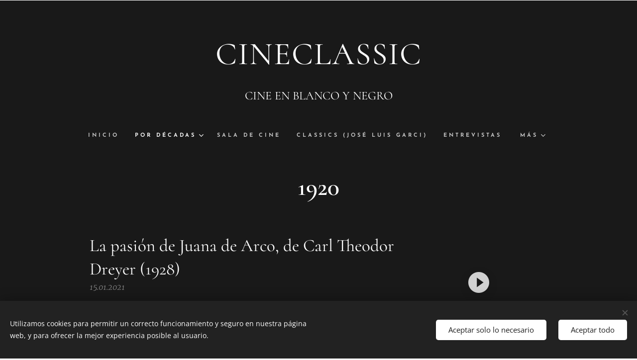

--- FILE ---
content_type: application/javascript; charset=UTF-8
request_url: https://duyn491kcolsw.cloudfront.net/client.fe/js.compiled/lang.es.2097.js?ph=71f5d2badd
body_size: 428
content:
window.translations=["No mostrar","En stock","Agotado","Disponible en 3 días","Disponible en 7 días","Disponible en 14 días","Disponible en 1 mes","Disponible en más de 1 mes","Gratis","Mini","Estándar","Profesional","Limited","Business","Blog","Productos","Todavía no hay artículos. Crea el primero haciendo clic en \"Crear un artículo\".","Aún no hay productos. Haz clic en \"Añadir producto\".","No tienes ningún artículo publicado. Empieza añadiendo una página \"Blog\".","La categoría está vacía. Añade productos o selecciona otra categoría.","Fotogalería","No se han encontrado imágenes en esta fotogalería."];